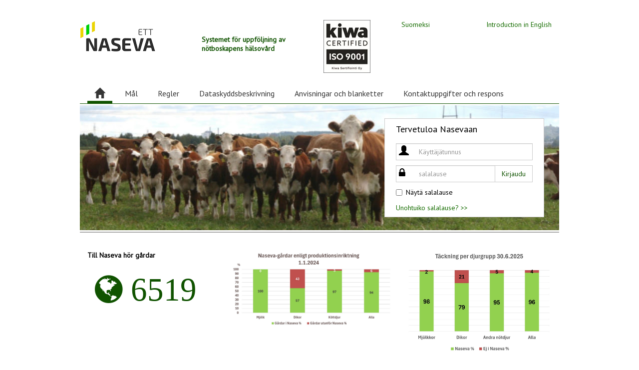

--- FILE ---
content_type: text/html; charset=utf-8
request_url: https://www.naseva.fi/Home/ChangeLanguage?lang=sv-FI
body_size: 15594
content:

<!DOCTYPE html>
<html lang="sv-FI" xml:lang="sv-FI">
<head>
    <meta charset="utf-8" />
    <meta name="viewport" content="width=device-width" />
    <meta name="app_version" content="2.8.388.0" />
    <meta http-equiv="X-UA-Compatible" content="IE=edge" />

    <title>Naseva</title>

    <link href="/Content/favicon.ico" rel="shortcut icon" type="image/x-icon" />

    
    <link href='//fonts.googleapis.com/css?family=PT+Sans|PT+Sans+Caption' rel='stylesheet' type='text/css'>

    <link href="/content/themes/base/jqueryui?v=dTzABYrUJItGr8xilE5wN5D0a4brIbttX9jHLrrbpbE1" rel="stylesheet"/>

    <link href="/Content/base?v=dmzYUyTX0mw798luOICK3HR3I3W33-eQTkRpOXryW0g1" rel="stylesheet"/>

    <link href="/Content/naseva?v=2PDtZXsvAJQEgXm8F5fZBiCwkMM473yOhLIMv0kTL1s1" rel="stylesheet"/>


    
    <link href="/Content/css/nasevaNews?v=xowX6jWzxf30RIaKMOuWUrLxp_2puJgs_nrsdIo-PTw1" rel="stylesheet"/>
<link href="/Content/css/nasevaHomepageInfo?v=" rel="stylesheet"/>
 


    <script src="/bundles/coreScripts?v=QGCXqEM6W1Yu9vLmOoRnXkd7VMnrlxez758PctFv1Tw1"></script>

    <script src="/bundles/modernizr?v=inCVuEFe6J4Q07A0AcRsbJic_UE5MwpRMNGcOtk94TE1"></script>

    <script src="/bundles/jqueryui?v=EdN46sp8rvSgsEzjkrKiwsN-n6BnohCGe06ImzvKx-M1"></script>

    <script src="/bundles/jqueryval?v=FhLRuJaBwEzD3L7zniifL1BVaJoDVFlDIL_TrGLGWgQ1"></script>

    <script src="/bundles/jquerydatatables?v=vzpnzBIPbMVJLM1THqXuWhlj1z_bO5luH9vjUYO1Pz01"></script>

    <script src="/bundles/bootstrap?v=6F69ePQjyYoTsSTMs9YCaATNBbN2mbcwXjrwYRFN_Ys1"></script>

    <script src="/bundles/moment?v=kKpPVSrmqDQnRZYV_4kKH7bd_wY67-M3MlpJ4tFPpbo1"></script>

    <script src="/bundles/public?v=_ue-wO3XjQQ4oqWBTJbNr8aDv2ZxkMDZGfTTAZUdR601"></script>




</head>
<body>
    
    
    



<!-- Google Tag Manager -->
<script>
(function(w,d,s,l,i){w[l]=w[l]||[];w[l].push({'gtm.start':
        new Date().getTime(),event:'gtm.js'});var f=d.getElementsByTagName(s)[0],
        j=d.createElement(s),dl=l!='dataLayer'?'&l='+l:'';j.async=true;j.src=
        'https://www.googletagmanager.com/gtm.js?id='+i+dl;f.parentNode.insertBefore(j,f);
})(window,document,'script','dataLayer','GTM-W2RPGDF');</script>
<!-- End Google Tag Manager -->
 


    


<header>
    <div class="content-wrapper">
        <div class="container-fluid">
            <div class="header-row">

                <div class="col-lg-3 col-md-3 col-sm-3 col-xs-6 logo-section">
                    <span>
                        <a href="/">
                            <img src="/Content/Images/nasevaLogo.png" alt='Naseva' />
                        </a>
                    </span>
                </div>


                    <div class="col-lg-3 col-md-3 col-sm-3 col-xs-6 not-logged-in-page-title">
                            Systemet f&#246;r uppf&#246;ljning av n&#246;tboskapens h&#228;lsov&#229;rd
                    </div>
                    <div class="col-sm-1 col-xs-12 not-logged-in-image">
                        
                        <a >
                            <img src="/Content/Images/Kiwa-FI-ISO9001_black.jpg" alt="ISO 9001 Inspecta Certification">
                        </a>
                    </div>
                    <div class="langIntroWrapper">
                        <div class="col-lg-2 col-md-2 col-sm-2 col-xs-12">
                            
<a href="/Home/ChangeLanguage?lang=fi-FI">Suomeksi</a>
                        </div>
                        <div class="col-lg-3 col-md-3 col-sm-3 col-xs-12">
                            <a href="/PublicContent/IntroductionInEnglish">Introduction in English</a>
                        </div>
                    </div>

            </div>
        </div>
    </div>



    
    
<div id="public-menu" class="naviwrapper">
    <nav class="navbar navbar-default" role="navigation">
        <div class="container-fluid">
            <div class="navbar-header">
                <button type="button" class="navbar-toggle collapsed" data-toggle="collapse" data-target="#navbar" aria-expanded="false" aria-controls="navbar">
                    <span class="fa fa-bars"></span>
                </button>
            </div>
            <div id="navbar" class="navbar-collapse collapse">
                <ul class="nav navbar-nav">
                            <li class="active">
                                <a class="home" href="/Home/Index">
                                    <span class="glyphicon glyphicon-home"></span>
                                </a>
                            </li>
                            <li >
                                <a href="/PublicContent/Goals">M&#229;l</a>
                            </li>
                            <li >
                                <a href="/PublicContent/Rules">Regler</a>
                            </li>
                            <li >
                                <a href="/PublicContent/RegisterPrint">Dataskyddsbeskrivning</a>
                            </li>
                            <li >
                                <a href="/PublicContent/Instructions">Anvisningar och blanketter</a>
                            </li>
                            <li >
                                <a href="/PublicContent/Contacts">Kontaktuppgifter och respons</a>
                            </li>
                </ul>
            </div>
        </div>
    </nav>
</div>
</header>

    <div id="body">
        
        <section class="content-wrapper main-content clear-fix">
            






<section id="loginForm">


    


    <table class="loginContainer">
        <tbody>
            <tr>
                <td>
<form action="/Account/Login" method="post"><input name="__RequestVerificationToken" type="hidden" value="REWDsH4UgB2SRhzWddN0IG4GO85TGRGl0t-tZaqYvruIntK5xlQm7cFmKb0g-5vLPIx3jSgoTFJdnOFRpoFRly4E22M1" />                        <fieldset>
                            <legend>Tervetuloa Nasevaan</legend>

                            

                            <div class="new-row">
                                <div class="wrapper-for-icon">
                                    <input class="form-control" id="UserName" name="UserName" placeholder="Käyttäjätunnus" type="text" value="" />
                                    <span class="glyphicon glyphicon-user"></span>
                                </div>
                                <span class="field-validation-valid" data-valmsg-for="UserName" data-valmsg-replace="true"></span>
                            </div>

                            <div class="new-row">
                                <div class="input-group">
                                    <div class="wrapper-for-icon">
                                        <input class="form-control" id="Password" name="Password" placeholder="salalause" type="password" />
                                        <span class="fa fa-lock"></span>
                                    </div>
                                    <span class="input-group-btn">
                                        <button id="btnLogin" class="btn btn-default" type="submit">Kirjaudu</button>
                                    </span>
                                </div>
                                <span class="field-validation-valid" data-valmsg-for="Password" data-valmsg-replace="true"></span>
                            </div>

                            <div id="cleartextPassword" class="new-row"></div>
                            <div class="new-row">
                                <div class="checkbox">
                                    <label>
                                        <input id="ShowPassword" name="ShowPassword" type="checkbox" value="true" /><input name="ShowPassword" type="hidden" value="false" />
                                        N&#228;yt&#228; salalause
                                    </label>
                                </div>
                            </div>

                            <div class="new-row">
                                <a href="/ResetPassword/RequestPasswordReset">Unohtuiko salalause? &gt;&gt;</a>
                            </div>
                        </fieldset>
</form>                </td>
            </tr>
        </tbody>
    </table>
</section>









<div class="container-fluid">
    <div class="row">
        <div class="col-md-12 col-lg-12 col-sm-12">
            &nbsp;
        </div>
    </div>
    <div class="row">
        <div class="col-md-12 col-lg-12 col-sm-12">
            &nbsp;
        </div>
    </div>
    <div class="row">
        <div class="col-md-4 col-lg-4 col-sm-4">

            <label>Till Naseva h&#246;r g&#229;rdar</label>

            <div class="container-fluid">
                <div class="row">
                    <div class="col-md-12 col-lg-12 col-sm-12 ">
                        <br />
                        <span class="fa fa-globe activeFarmsInNasevaText"> 6519</span>

                    </div>
                </div>
            </div>

        </div>
        
        <div class="col-md-4 col-lg-4 col-sm-4 col-xs-12" style="vertical-align: top;">
            <a href="/Content/Images/Diagrams/NasevaTilat-tuotantosuunnittain-SV.jpg">
                <span>
                    <img class="img-responsive" src="/Content/Images/Diagrams/NasevaTilat-tuotantosuunnittain-SV.jpg"
                         alt="Naseva-g&#229;rdar enligt produktionsinriktning"
                         title="Naseva-g&#229;rdar enligt produktionsinriktning"
                         style="transform: scale(1.15); transform-origin: top right;" />
                </span>
            </a>
        </div>
        <div class="col-md-4 col-lg-4 col-sm-4 col-xs-12" style="vertical-align: top;">
            <a href="/Content/Images/Diagrams/NasevaTilat-el&#228;inryhmitt&#228;in-SV.jpg">
                <span>
                    <img class="img-responsive" src="/Content/Images/Diagrams/NasevaTilat-el&#228;inryhmitt&#228;in-SV.jpg"
                         alt="Olika djurgrupper i Naseva"
                         title="Olika djurgrupper i Naseva" />
                </span>
            </a>
        </div>
    </div>

</div>



<script type="text/javascript">
    // After page load, execution goes into javascript (defined in this pages js-file):
    $(document).ready(function () {
        naseva.news.initPublicIndex({
            publicNewsListGetUrl: '/PublicNews/GetNewsPage',
            containerSelector: '#publicNewsContainer'
        });
    });
</script>
<div id="publicNewsContainer" class="container-fluid"></div>




<section class="see-also">
    <div class="wrapper-50-for-seealso">
        <div class="see-also-table">
            <div class="see-also-tr">
                <div class="see-also-td">
                    <a href="/PublicContent/Joining">Nasevablanketter</a> 
                </div>
            </div>
        </div>
    </div>

    <div class="wrapper-50-for-seealso">
        <div class="see-also-table">
            <div class="see-also-tr">
                <div class="see-also-td">
                    <a href="http://www.ett.fi"><img src="/Content/Images/ettLogo.png" alt="ETT" /></a>
                    <a href="http://www.sikava.fi"><img src="/Content/Images/sikavaLogo.png" alt="Sikava" /></a>
                </div>
            </div>
        </div>
    </div>
</section>





        </section>
        <div id="globalSpinner"></div>
        <div id="loading"></div>
        <div id="loading2"></div>
    </div>

    
<footer>
    <div class="content-wrapper">

        <div class="pre-footer">
        </div>

        <div class="container-fluid footer-body">
            <div class="row contacts">
                <div class="col-md-3">
                    <ul class="columned naseva-contacts">
                        <li>
                            <div class="icon-and-contact">
                                <div class="glyphicon glyphicon-home"></div>
                                <div>
                                    <a href='http://www.ett.fi/' target='_blank'><div class="company-name">Djurens h&#228;lsa ETT rf </div></a>
                                    <div class="company-town">Naseva</div>
                                    <div>PB 221<br>60101 SEINÄJOKI</div>
                                </div>
                            </div>
                        </li>

                        
                        <li>
                            <div class="icon-and-contact">
                                <div class="fa fa-envelope-o"></div>

                                <div><a href='mailto: naseva@ett.fi' target='_top'> naseva@ett.fi</a></div>
                            </div>
                        </li>
                    </ul>
                </div>
                
                <div class="col-md-2">
                </div>
                <div class="col-md-6 links">
                    <h1>L&#196;NKAR</h1>
                    <ul class="columned">
                            <li><a href="/PublicContent/Goals">M&#229;l&nbsp;&gt;&gt;</a></li>
                            <li><a href="/PublicContent/Rules">Regler&nbsp;&gt;&gt;</a></li>
                            <li><a href="/PublicContent/RegisterPrint">Dataskyddsbeskrivning&nbsp;&gt;&gt;</a></li>
                            <li><a href="/PublicContent/Instructions">Anvisningar och blanketter&nbsp;&gt;&gt;</a></li>
                            <li><a href="/PublicContent/Contacts">Kontaktuppgifter och respons&nbsp;&gt;&gt;</a></li>
                            <li><a href="/PublicContent/IntroductionInEnglish">Introduction in English&nbsp;&gt;&gt;</a></li>
                    </ul>
                </div>
                <div class="col-md-1">
                </div>

            </div>
        </div>

        <div class="post-footer">
            <p>
                 F&#246;rverkligandet av Naseva har finansierats med projektpengar fr&#229;n Jord- och skogsbruksministeriets kvalitetsstrategifond.  
            </p> 
            <p class="copyright">&#169; Materialet f&#229;r ej kopieras, laddas ner, redigeras, publiceras, s&#228;ndas, flyttas eller delas ut p&#229; n&#229;got s&#228;tt utan Djurens H&#228;lsa ETT rf:s till&#229;telse.</p>
            <br/>
            <p>
                Denna webbplats anv&#228;nder cookies enbart f&#246;r tekniska &#228;ndam&#229;l vars syfte &#228;r att f&#246;renkla anv&#228;ndandet av webbplatsen. Cookies anv&#228;nds inte f&#246;r att lagra personuppgifter eller f&#246;r att samla data f&#246;r marknadsf&#246;ringsanalys.
            </p>
        </div>

    </div>
    
</footer>

    



    
    <script src="/bundles/nasevaNews?v=pE0eH_bjNMJF8mdPZ4Od1o-aG6EuLdwdWtlqRxEfWFc1"></script>
<script src="/bundles/login?v=7kcsig7Ctt90VJkmTIT9tKYzde7eCRrsVn_slHCD0b81"></script>

    
    
    <script type="text/javascript">
        $(document).ready(function () {

            // Private variables
            var options = {};
            options.idPassword = "Password";
            options.idShowPassword = "ShowPassword";
            options.selectorCleartextLabel = "#cleartextPassword";

            window.ett.login.init(options);

        });
    </script>



</body>
</html>


--- FILE ---
content_type: text/html; charset=utf-8
request_url: https://www.naseva.fi/PublicNews/GetNewsPage?_=1768662035573
body_size: 5947
content:

<script>
    $(document).ready(function () {

        naseva.news.initPublicNewsDetails({
            containerSelector: '#publicNewsContainer',
            modalDivSelector: '#modalNewsDetails',
            getNewsUrl: '/PublicNews/GetNewsById',
            getNewsPage: '/PublicNews/GetNewsPage',
            indexOfFirstNewsOnThisPage: '1',
            searchTextSelector: '#searchText',
            searchNewsUrl: '/PublicNews/GetNewsPage',
        });

    });
</script>


<div class="news-label">
        <div class="row">
        <div class="col-md-12">
            <h1>
<span>Nyheter</span>            </h1>
        </div>
    </div>

</div>

<div class="news">
    <div class="row">
        <div class="col-md-12 search-container">
            <div class="search">
                <input type="text" placeholder="S&#246;k nyheter" id="searchText" value="">
                <button class="searchButton glyphicon glyphicon-search"></button> 
            </div>
        </div>
    </div>

        <div class="row">
<div class="col-md-4">            <h3>Ringorm sprider sig och sjukdomsrisken har ökat</h3>
                <div class="news-date">22.12.2025 14:02</div>
                <div class="honorTextFormatting">Spridningen av ringorm har &#246;kat sjukdomsrisken p&#229; n&#246;tkreatursg&#229;rdar och inom djurhandeln. Det &#228;r viktigt att g&#229;rdar och akt&#246;rer identifierar den f&#246;r&#228;ndrade risksituationen och f&#246;rbereder sig p&#229; dess konsekvenser inf&#246;r den kommande produktionss&#228;songen.</div>
                <div class="readMoreLinkWrapper">
                    <a class="readMoreLink" data-news-headline="Ringorm sprider sig och sjukdomsrisken har &#246;kat" id="NewsId_718">L&#228;s mer >></a>
                </div>
</div><div class="col-md-4">            <h3>Serviceavbrott på Mtech 20.12.2025</h3>
                <div class="news-date">16.12.2025 09:00</div>
                <div class="honorTextFormatting">Mtech har ett serviceavbrott p&#229; l&#246;rdagen den 20 december 2025.
Under serviceavbrottet finns det enstaka avbrott i Sikavas och Nasevas tj&#228;nster.</div>
</div><div class="col-md-4">            <h3>ETT:s kontrollprogram för Mycoplasma bovis förnyas år 2026</h3>
                <div class="news-date">15.12.2025 08:30</div>
                <div class="honorTextFormatting">ETT f&#246;rnyar Mycoplasma bovis-kontrollprogrammet &#229;r 2026. Reformen effektiviserar &#246;vervakningen av smittor genom antikroppsunders&#246;kningar och betonar planm&#228;ssigt smittskydd samt l&#229;grisk djurhandel.</div>
                <div class="readMoreLinkWrapper">
                    <a class="readMoreLink" data-news-headline="ETT:s kontrollprogram f&#246;r Mycoplasma bovis f&#246;rnyas &#229;r 2026" id="NewsId_716">L&#228;s mer >></a>
                </div>
</div></div>                <div class="row">
                    <div class="col-md-12"><hr class="dotted" /></div>
                </div>
<div class="row"><div class="col-md-4">            <h3>Livsmedelsverkets serviceavbrott 21.11.-24.11.-25</h3>
                <div class="news-date">18.11.2025 08:45</div>
                <div class="honorTextFormatting">E-tj&#228;nster kan anv&#228;ndas som normalt senast m&#229;ndagen den 24 november. 
Avbrottet kan st&#246;ra Nasevas funktioner som &#228;r kopplade till n&#246;tregistret.</div>
</div><div class="col-md-4">            <h3>Serviceavbrott på Mtech 22.11.2025</h3>
                <div class="news-date">17.11.2025 10:38</div>
                <div class="honorTextFormatting">Mtech har ett serviceavbrott p&#229; l&#246;rdagen den 22 november 2025.
Under serviceavbrottet finns det enstaka avbrott i Sikavas och Nasevas tj&#228;nster.
</div>
</div><div class="col-md-4">            <h3>Serviceavbrott på Mtech den 22 oktober från och med kl 19</h3>
                <div class="news-date">22.10.2025 09:27</div>
                <div class="honorTextFormatting">Det utf&#246;rs underh&#229;llsarbete i Mtechs serverhall den 22 oktober 2025.
Underh&#229;llet medf&#246;r avbrott i Nasevas och Sikavas tj&#228;nster, och den ber&#228;knade varaktigheten f&#246;r arbetet &#228;r fem timmar.</div>
</div>
        </div>
 

        <div class="row">
            <div class="col-md-12 paginator-container">
                
<div class="dataTables_wrapper">
    <div class="dataTables_paginate paging_full_numbers">


    

    <a class="paginate_button first disabled" data-pagenr="1">F&#246;rsta</a>
        
    
    <a class="paginate_button previous disabled" data-pagenr="1">F&#246;reg&#229;ende</a>
        


    
    <span>
            <a class="paginate_button current" data-pagenr="1">1</a>
            <a class="paginate_button " data-pagenr="2">2</a>
            <a class="paginate_button " data-pagenr="3">3</a>
            <a class="paginate_button " data-pagenr="4">4</a>
            <a class="paginate_button " data-pagenr="5">5</a>
            <a class="paginate_button " data-pagenr="6">6</a>
            <a class="paginate_button " data-pagenr="7">7</a>
    </span>

    

    <a class="paginate_button next " data-pagenr="2">F&#246;ljande</a>

    
    <a class="paginate_button last " data-pagenr="27">Sista</a>
    
    </div>
</div>
            </div>
        </div>
    
<div class="modal fade" id="modalNewsDetails" tabindex="-1" role="dialog" aria-labelledby="newsHeadLine" aria-hidden="true">
    <div class="modal-dialog modal-lg">
        <div class="modal-content">
            <div class="modal-header">
                <button type="button" class="close" data-dismiss="modal"><span aria-hidden="true">&times;</span><span class="sr-only">Tillbaka</span></button>
                <h4 class="modal-title" id="newsHeadLine"></h4>
            </div>
            <div class="modal-body">
                Laddas…
            </div>
        </div>
    </div>
</div>
</div>

--- FILE ---
content_type: text/css; charset=utf-8
request_url: https://www.naseva.fi/Content/naseva?v=2PDtZXsvAJQEgXm8F5fZBiCwkMM473yOhLIMv0kTL1s1
body_size: 29624
content:
.normal-td-style-mixin{font-weight:normal;padding:1px 2px 2px 7px;border:none}.table-wrapper{width:100%;overflow-y:auto}.dataTables_wrapper{position:relative;clear:both;zoom:1}.dataTables_wrapper .dataTables_length{margin-top:4px;margin-left:5px}.dataTables_wrapper .dataTables_info{margin-left:5px}.dataTables_wrapper .dataTables_filter label{white-space:nowrap}.dataTables_wrapper .dataTables_processing{position:absolute;top:50%;left:50%;width:250px;height:30px;margin-left:-125px;margin-top:-15px;padding:14px 0 2px 0;border:1px solid #ddd;text-align:center;color:#999;font-size:14px;background-color:#fff}.dataTables_wrapper .dataTables_scroll{clear:both}.dataTables_wrapper .dataTables_scrollBody{*margin-top:-1px;-webkit-overflow-scrolling:touch}table.dataTable.font-small{font-size:.95em}table.dataTable.font-extra-small{font-size:.85em}table.dataTable.bordered{border:1px solid #ccc}table.dataTable>tbody>tr[role=row].row_selected{background-color:#e5ede4}table.dataTable>tbody>tr td.child{padding-left:0;padding-right:0}table.dataTable>tbody>tr.details{padding:.5em 1em 1em 1em}table.dataTable>tbody>tr.details>td.details{margin:0;padding:0}table.dataTable>tbody>tr.odd{background-color:#fff}table.dataTable>tbody>tr.even{background-color:#f3f3f3}table.dataTable>tbody>tr.inactiveRow{font-style:italic}table.dataTable>tbody>tr>td{font-weight:normal;padding:1px 2px 2px 7px;border:none;height:2em}table.dataTable>tbody>tr>td .detailsContainer{padding:5px 0 5px 15px;background-color:#fff;border-bottom:solid 1px #999}table.dataTable>tbody>tr>td .detailsContainer>table{margin:0;padding:0}table.dataTable>tbody>tr>td .detailsContainer>table thead{color:#000;background:none}table.dataTable>tbody>tr>td .detailsContainer>table thead td,table.dataTable>tbody>tr>td .detailsContainer>table thead th{border:none;font-weight:normal}table.dataTable>tbody>tr>td .detailsContainer>table th,table.dataTable>tbody>tr>td .detailsContainer>table td{padding:.3em 3em .3em 1em}table.dataTable>tbody>tr>td .detailsContainer>table td{color:#353535}table.dataTable>thead>tr>th,table.dataTable>thead>tr>td{font-weight:normal;padding:1px 2px 2px 7px;border:none;color:#fff;padding-bottom:16px}table.dataTable>thead>tr>th>label,table.dataTable>thead>tr>td>label{margin:0}table.dataTable>thead>tr>th.sorting,table.dataTable>thead>tr>td.sorting{background:url('../Content/Images/sort_both.png') no-repeat 4px 93%}table.dataTable>thead>tr>th.sorting.text-right,table.dataTable>thead>tr>td.sorting.text-right{background:url('../Content/Images/sort_both.png') no-repeat 100% 93%}table.dataTable>thead>tr>th.sorting_asc,table.dataTable>thead>tr>td.sorting_asc{background:url('../Content/Images/sort_asc.png') no-repeat 4px 93%}table.dataTable>thead>tr>th.sorting_asc.text-right,table.dataTable>thead>tr>td.sorting_asc.text-right{background:url('../Content/Images/sort_asc.png') no-repeat 100% 93%}table.dataTable>thead>tr>th.sorting_asc_disabled,table.dataTable>thead>tr>td.sorting_asc_disabled{background:url('../Content/Images/sort_asc_disabled.png') no-repeat 4px 93%}table.dataTable>thead>tr>th.sorting_asc_disabled.text-right,table.dataTable>thead>tr>td.sorting_asc_disabled.text-right{background:url('../Content/Images/sort_asc_disabled.png') no-repeat 100% 93%}table.dataTable>thead>tr>th.sorting_desc,table.dataTable>thead>tr>td.sorting_desc{background:url('../Content/Images/sort_desc.png') no-repeat 4px 93%}table.dataTable>thead>tr>th.sorting_desc.text-right,table.dataTable>thead>tr>td.sorting_desc.text-right{background:url('../Content/Images/sort_desc.png') no-repeat 100% 93%}table.dataTable>thead>tr>th.sorting_desc_disabled,table.dataTable>thead>tr>td.sorting_desc_disabled{background:url('../Content/Images/sort_desc_disabled.png') no-repeat 4px 93%}table.dataTable>thead>tr>th.sorting_desc_disabled.text-right,table.dataTable>thead>tr>td.sorting_desc_disabled.text-right{background:url('../Content/Images/sort_desc_disabled.png') no-repeat 100% 93%}table.dataTable td.dataTables_empty{vertical-align:middle;text-align:center}table.dataTable.narrow-rows>tbody>tr>td{height:auto}table.dataTable.no-sorting>thead>tr>th,table.dataTable.no-sorting>thead>tr>td{padding-bottom:2px}table.dataTable.no-sorting>thead>tr>th.sorting,table.dataTable.no-sorting>thead>tr>td.sorting,table.dataTable.no-sorting>thead>tr>th.sorting_asc,table.dataTable.no-sorting>thead>tr>td.sorting_asc,table.dataTable.no-sorting>thead>tr>th.sorting_asc_disabled,table.dataTable.no-sorting>thead>tr>td.sorting_asc_disabled,table.dataTable.no-sorting>thead>tr>th.sorting_desc,table.dataTable.no-sorting>thead>tr>td.sorting_desc,table.dataTable.no-sorting>thead>tr>th.sorting_desc_disabled,table.dataTable.no-sorting>thead>tr>td.sorting_desc_disabled{background:none}table.dataTable.no-sorting>thead>tr>th.sorting_asc,table.dataTable.no-sorting>thead>tr>td.sorting_asc,table.dataTable.no-sorting>thead>tr>th.sorting_desc,table.dataTable.no-sorting>thead>tr>td.sorting_desc{color:#fff}table.dataTable>thead>tr{background-color:#105300}table.dataTable.no-footer{border-bottom-color:#105300}.naviwrapper{margin:0 auto 0 auto;max-width:960px;font-size:1.142857em}.navbar{margin-bottom:0;-moz-border-radius:0;-webkit-border-radius:0;border-radius:0;background:none;border-top:none;border-left:none;border-right:none;border-bottom:solid 1px #353535;min-height:inherit}.navbar-nav{margin:0;display:block}.navbar-default .navbar-nav>.dropdown#main-menu-home>a .glyphicon,.navbar-vertical .navbar-nav>.dropdown#main-menu-home>a .glyphicon,.navbar-default .navbar-nav>.dropdown#main-menu-home2>a .glyphicon,.navbar-vertical .navbar-nav>.dropdown#main-menu-home2>a .glyphicon{padding-left:.2em;padding-right:.2em;font-size:1.3em}.navbar-default .navbar-nav .dropdown,.navbar-vertical .navbar-nav .dropdown{float:left;margin:0 .625em;text-align:left;border-bottom:solid 5px transparent;border-top:solid 5px transparent;background:none}.navbar-default .navbar-nav .dropdown.disabled>a,.navbar-vertical .navbar-nav .dropdown.disabled>a{color:#a5a5a5}.navbar-default .navbar-nav .dropdown.disabled:hover,.navbar-vertical .navbar-nav .dropdown.disabled:hover{border-bottom-color:transparent;background:none}.navbar-default .navbar-nav .dropdown.disabled:hover>a,.navbar-vertical .navbar-nav .dropdown.disabled:hover>a{color:#a5a5a5}.navbar-default .navbar-nav .dropdown:hover,.navbar-vertical .navbar-nav .dropdown:hover{background-color:#f4f4f4}.navbar-default .navbar-nav .dropdown:hover>a,.navbar-vertical .navbar-nav .dropdown:hover>a{color:#000}.navbar-default .navbar-nav .dropdown>a,.navbar-vertical .navbar-nav .dropdown>a{font-size:1em;color:#353535;text-align:left;line-height:normal;background-color:transparent;height:2.2em;padding:0 .3125em;display:table-cell;vertical-align:middle}.navbar-default .navbar-nav .dropdown>a:focus,.navbar-vertical .navbar-nav .dropdown>a:focus{outline:none}.navbar-default .navbar-nav .dropdown.active,.navbar-vertical .navbar-nav .dropdown.active{background:none;border-bottom-color:#353535}.navbar-default .navbar-nav .dropdown.active:hover,.navbar-vertical .navbar-nav .dropdown.active:hover{background-color:#f4f4f4}.navbar-default .navbar-nav .dropdown.active:hover>a,.navbar-vertical .navbar-nav .dropdown.active:hover>a{background-color:transparent}.navbar-default .navbar-nav .dropdown.active>a,.navbar-vertical .navbar-nav .dropdown.active>a{background-color:transparent}.navbar-default .navbar-nav .dropdown.active>a:focus,.navbar-vertical .navbar-nav .dropdown.active>a:focus{outline:none;background-color:transparent}.navbar-default .navbar-nav>.dropdown:first-child{margin-left:0}.navbar-default .navbar-nav>.dropdown:last-child{margin-right:0}.navbar-vertical .navbar-nav{margin:0}.navbar-vertical .navbar-nav .dropdown,.navbar-vertical .navbar-nav .subitems{clear:both}.navbar-vertical .navbar-nav .subitems>.nav{display:none;padding-left:.3em}.navbar-vertical .navbar-nav .subitems>.nav.active:not(.hidden-ett),.navbar-vertical .navbar-nav .subitems>.nav.hover{display:block}.navbar-vertical .navbar-nav .dropdown>a{height:1.8em}.responsive-menu{border-bottom:solid 1px #353535}.responsive-menu .collapsed{display:none}.responsive-menu .navbar{border-top:solid 1px #e7e7e7;border-bottom:none}.responsive-menu .navbar-nav{margin-left:15px;margin-right:15px}.responsive-menu .navbar-nav .dropdown{margin:0}.responsive-menu .responsive-menu-button{text-align:right;padding:0 15px 0 0;margin-bottom:8px;margin-top:8px}.responsive-menu .responsive-menu-button button{padding:.5625em .625em;margin:0;background-color:#fff;font-size:.875em}.responsive-menu .responsive-menu-button button:hover,.responsive-menu .responsive-menu-button button:focus{background-color:#e6e6e6}#main-menu .navbar-nav{margin:1em 0 0 0}#main-menu .dropdown{clear:none}#sub-menu .navbar-nav{display:none}#sub-menu .navbar-nav.active:not(.hidden-ett),#sub-menu .navbar-nav.hover{display:block}.hidden-ett{display:none}.hidden-ett.active.hover{display:block}@media only screen and (max-width:990px){#main-menu,#sub-menu{display:none}.responsive-menu{display:block}}@media only screen and (min-width:990px){#main-menu{display:block}#sub-menu{display:none}#sub-menu.active:not(.hidden-ett),#sub-menu.hover{display:block}.responsive-menu{display:none}}#public-menu button.navbar-toggle{font-size:.875em;padding:.5625em .625em}#public-menu .container-fluid>.navbar-collapse{padding:0}#public-menu .navbar-default .navbar-nav>.active:not(.dropdown)>a{border-bottom-color:#353535;color:#353535;background:none}#public-menu .navbar-default .navbar-nav>.active:not(.dropdown)>a:hover{color:#000;background-color:#f4f4f4}#public-menu .navbar-default .navbar-nav>li:not(.dropdown):first-child{margin-left:0}#public-menu .navbar-default .navbar-nav>li:not(.dropdown):last-child{margin-right:0}#public-menu .navbar-default .navbar-nav>li:not(.dropdown)>a{border-bottom:5px solid transparent;color:#353535;background:none;padding-bottom:5px}#public-menu .navbar-default .navbar-nav>li:not(.dropdown)>a:hover{color:#000;background-color:#f4f4f4}#public-menu .navbar-default .navbar-nav>li:not(.dropdown)>a.home:after{content:" "}#public-menu .navbar-default .navbar-nav>li:not(.dropdown)>a.home .glyphicon{position:absolute;font-size:1.3125em}@media(min-width:768px){#public-menu .navbar-collapse{margin-top:1em}#public-menu .navbar-nav>li:not(.dropdown){margin:0 5px}#public-menu .navbar-nav>li:not(.dropdown)>a{padding-bottom:10px}#public-menu .navbar-nav>li:not(.dropdown)>a.home{min-width:3.125em}#public-menu .navbar-nav>li:not(.dropdown)>a.home .glyphicon{top:auto;left:.65em;bottom:5px}}@media(max-width:768px){#public-menu .navbar-collapse{margin-top:0}#public-menu .navbar-nav{margin-left:15px;margin-right:15px}#public-menu .navbar-nav>li:not(.dropdown){margin:0;float:left;clear:both}#public-menu .navbar-nav>li:not(.dropdown)>a{padding-left:5px;padding-right:5px}#public-menu .navbar-nav>li:not(.dropdown)>a.home{min-width:2.9375em}#public-menu .navbar-nav>li:not(.dropdown)>a.home .glyphicon{bottom:5px;top:auto;left:.5714em}}header .header-row{margin-left:-30px;margin-right:-15px}header .logo-section{margin-bottom:10px}header .langIntroWrapper{margin-top:30px;text-align:right}header .not-logged-in-page-title{margin-top:30px;font-weight:bold}header .middle-header{text-align:center}header .middle-header .header-icons{margin-bottom:15px;white-space:nowrap}header .middle-header .header-icons .header-icon{border:0}header .middle-header .header-icons .header-icon span{display:block;font-size:.95em}header .middle-header .header-icons .header-icon .glyphicon,header .middle-header .header-icons .header-icon .fa{font-size:1.6em;margin-bottom:5px}header .user-info-part{padding-top:10px;padding-bottom:10px;background-color:#f5f5f5;vertical-align:middle;font-size:.95em}header .user-info-part .farm-heading,header .user-info-part .user-heading{font-weight:bold}header .user-info-part .user-heading,header .user-info-part .farm-heading,header .user-info-part .farm-name,header .user-info-part .farm-person,header .user-info-part .farm-nr,header .user-info-part .username,header .user-info-part .userrole{display:block}header .user-info-part .btn-header-info{color:#fff;border:none;margin-top:11px;font-size:1em}header .user-info-part>a{margin-left:34px;white-space:nowrap;margin-top:8px;display:inline-block}@media only screen and (max-width:768px){header .header-row{margin-left:-15px;margin-right:-15px}header .langIntroWrapper{margin-top:0;text-align:left}}#loginForm{float:none;width:100%;background-repeat:no-repeat;background-position:30% 50%;border:none;border-bottom:2px solid #adadad;margin-bottom:0;padding-bottom:3px}#loginForm>table>tbody>tr>td:last-child{height:250px;text-align:right}#loginForm table{margin:0;width:100%}#loginForm td,#loginForm th{padding:0}#loginForm form{border:1px solid #ccc;padding:5px 22px;margin-right:30px;width:320px;display:inline-block;text-align:left;background-color:#fff}#loginForm form #cleartextPassword{display:none}#loginForm form .new-row{margin-top:10px;margin-bottom:4px}#loginForm form legend{width:100%;padding-top:4px;padding-bottom:7px;margin:0;font-size:1.2857em;color:#000;border:none}#loginForm form .wrapper-for-icon{position:relative}#loginForm form .wrapper-for-icon input[type="password"],#loginForm form .wrapper-for-icon input[type="text"]{padding-left:45px}#loginForm form .wrapper-for-icon span{position:absolute;top:5px;left:6px;font-size:1.428em;z-index:2}.wrapper-50-for-seealso{margin:0;padding:0;width:50%;float:left}.see-also-td{vertical-align:middle;display:table-cell;height:91px;text-align:left;margin-left:1em;margin-right:1em;border:solid 1px #ccc;border-left-width:5px}.see-also{margin-top:3em;margin-bottom:1em}.see-also-tr{display:table-row}.see-also-table{margin:0;padding:0;display:table;width:100%;margin-top:5px;margin-bottom:5px;border-collapse:separate;border-spacing:1em 0}.see-also-table a{margin-left:34px;display:inline-block;font-size:1.428em;font-weight:bold}.see-also-table a:hover,.see-also-table a:link,.see-also-table a:visited,.see-also-table a:active{font-weight:bold}.see-also-table a img{max-height:3.25em}@media only screen and (max-width:600px){.wrapper-50-for-seealso{width:100%}.see-also-td{text-align:center}.see-also-table a{margin-left:17px;margin-right:17px}}@media only screen and (max-width:850px){#loginForm{background:none;padding-top:18px;padding-bottom:18px;margin-bottom:0}#loginForm>table>tbody>tr>td:last-child{height:auto;text-align:center}#loginForm form{margin-right:0}}footer{margin-top:34px;min-height:91px}footer ul{display:block;padding:0;margin:0}footer li{list-style:none;padding:0;margin:0}footer h1{font-size:1.14285em;margin:1em 0 0 0;padding:0;text-transform:uppercase;font-weight:bold;line-height:1}footer h2{margin:2em 0 .5em 0;padding:0;font-size:1em;font-weight:bold;line-height:1}footer .columned{padding:0;margin:0}footer .columned>*{display:inline-block;min-width:15em;line-height:1;margin-top:.6em}footer .columned>* .icon-and-contact>*:last-child{max-width:12em}footer .links .columned>*{margin-top:.8em}footer .links h1{margin:1.7em 0 .5em 0}footer .contacts .naseva-contacts{margin:1.4em 0 0 0}footer .contacts .naseva-contacts.columned>*:first-child .icon-and-contact>*{vertical-align:top}footer .company-name{font-weight:bold;margin-bottom:1em;white-space:normal}footer .company-town{font-weight:bold;margin-bottom:1.5em}footer .icon-and-contact{display:table-cell;white-space:nowrap}footer .icon-and-contact>*{display:inline-block;vertical-align:middle;white-space:normal}footer .icon-and-contact>*.fa,footer .icon-and-contact>*.glyphicon{font-size:1.4285em;width:1.5em}footer .content-wrapper{background-color:#d6d6d6}footer .pre-footer{height:15px;opacity:.5;background-color:#fff}footer .post-footer{opacity:.5;background-color:#000;padding:11px 17px}footer .post-footer p{color:#fff;padding:0 5px}footer .post-footer p.copyright{font-size:.85714em;text-indent:-1.25em;margin:10px 0 0 15px;padding:0 5px}footer .footer-body{font-size:.9em;margin:0 0 2em 0}@media only screen and (max-width:990px){footer{margin-top:1em}footer .footer-body{margin-bottom:.5em}footer h2{margin:1.5em 0 .25em 0}footer .columned>*{margin-top:.25em}footer .links .columned>*{margin-top:.5em}footer .links h1{margin:1.2em 0 .2em 0}footer .contacts .naseva-contacts{margin:1em 0 0 0}footer .company-name{font-weight:bold;margin-bottom:.5em;white-space:normal}footer .company-town{font-weight:bold;margin-bottom:.5em}}@media only screen and (max-width:850px){footer .post-footer{padding-left:8px;padding-right:8px}}.paginator-container{text-align:right}*{-webkit-border-radius:0!important;-moz-border-radius:0!important;border-radius:0!important}.inline-row{white-space:nowrap;display:block}.inline-row .cell{display:inline-block}.top .inline-row .cell{vertical-align:top}.row.expanded{margin-top:1em}.row.expanded.first{margin-top:0}.toolbar{margin-top:1.2em;margin-bottom:.6em}.buttons{text-align:right;margin-top:27px}.buttons button,.buttons .btn{margin-left:5px}td .buttons,td .buttons{white-space:nowrap;margin-top:inherit}.invisible-validation{visibility:hidden;width:1px;position:absolute}.responsive-block{display:block;width:100%}.responsive-block .form-control{display:inline-block}.responsive-block .form-control.hasDatepicker{max-width:7.14em}@media(min-width:990px){.responsive-block{display:inline-block;width:auto;vertical-align:middle}.responsive-block label,label.responsive-block{margin-bottom:0;margin-top:0}}.clear{clear:both}@media(max-width:990px){.margin-top-small-when-collapsed{margin-top:1em}}.invisible-responsive{visibility:hidden;width:1px;padding-left:0;padding-right:0;margin-left:0;margin-right:0}@media(max-width:990px){.invisible-responsive{display:none}}@media(min-width:990px){.form-inline>span,.form-inline>label{margin-bottom:0;margin-top:0;vertical-align:middle}}.form-inline h5{display:inline-block}@media(min-width:990px){.form-horizontal.form-inline{text-align:right}.form-horizontal .control-label{padding-top:.5em}}.alert{font-size:1.142em}.alert.page-top{margin-top:1.25em;margin-bottom:0}.modal-header .close,.alert-dismissable .close,.alert-dismissible .close{min-height:0;min-width:0;background:none;font-size:2em;top:-.15em}.modal-title{font-size:1.5em}.modal-content{text-align:left}.btn{padding:6px 13px;font-size:1em}.btn-lg,.btn-group-lg>.btn{padding:10px 16px;font-size:1.125em}.input-group-btn{font-size:inherit}.radio,.checkbox{min-height:1.428em;margin-top:11px;margin-bottom:11px}.form-control{padding:6px 9px;height:2.42857em;font-size:1em;color:#000}.form-control.invisible{display:none}.radio input[type="radio"],.radio-inline input[type="radio"],.checkbox input[type="checkbox"],.checkbox-inline input[type="checkbox"]{margin-top:3px}.radio:last-child{margin-bottom:0}@media(max-width:990px){.radio:first-child{margin-top:0}}.ui-state-default,.ui-datepicker-title{color:#fff}.ui-corner-all,.ui-corner-top,.ui-corner-right,.ui-corner-tr{-ms-border-top-right-radius:0;border-top-right-radius:0;-ms-border-top-left-radius:0;border-top-left-radius:0;-ms-border-bottom-left-radius:0;border-bottom-left-radius:0;-ms-border-bottom-right-radius:0;border-bottom-right-radius:0}.ui-widget{font-size:inherit;font-family:"PT Sans",Arial}.ui-widget input,.ui-widget select,.ui-widget textarea,.ui-widget button{font-family:"PT Sans",Arial}.ui-widget-header .ui-icon{background-image:url(themes/base/images/ui-icons_888888_256x240.png)}.ui-widget-content{color:#000}.ui-datepicker select{padding:0;border:none;min-height:0}.ui-accordion .ui-accordion-header{margin-top:6px;padding-top:.65em;padding-bottom:.65em}.ui-accordion .ui-accordion-content{padding:1.5em 2em}.ui-accordion .ui-icon{width:auto;height:auto;text-indent:inherit}.ui-accordion .ui-accordion-icons{padding-left:1em;padding-right:2.2em}.ui-accordion .ui-accordion-header .ui-accordion-header-icon{right:.7em;left:auto}.ui-accordion .ui-state-default .ui-icon{line-height:inherit;background:none;display:inline-block;font:normal normal normal 14px/1 FontAwesome;font-size:inherit;text-rendering:auto;-webkit-font-smoothing:antialiased;-moz-osx-font-smoothing:grayscale}.ui-accordion .ui-icon-triangle-1-s:before{content:""}.ui-accordion .ui-icon-triangle-1-e:before{content:""}html{margin:0;padding:0;font-size:inherit}body{background-color:#fff;color:#000;font-size:.875em;font-family:"PT Sans",Arial;margin:10px 0 0 0;padding:0;line-height:normal}::-webkit-input-placeholder{color:#969696}:-moz-placeholder{color:#969696;opacity:1}::-moz-placeholder{color:#969696;opacity:1}:-ms-input-placeholder{color:#969696}a{outline:none;text-decoration:none;font-weight:normal}a:link,a:visited{text-decoration:none}a:hover,a:link,a:visited,a:active{font-weight:normal}a:hover,a:focus,a:active{text-decoration:underline}a:focus{outline:thin dotted;outline:5px auto -webkit-focus-ring-color;outline-offset:-2px}header,footer,hgroup,nav,section{display:block}.float-left{float:left}.float-right{float:right}.clear-fix:after{content:".";clear:both;display:block;height:0;visibility:hidden}h1,h2,h3,h4,h5,h6{color:#000}h1{font-size:2em;margin-bottom:20px;margin-top:30px}@media(max-width:990px){h1{margin-top:17px}}h2{font-size:1.75em}h3{font-size:1.5em}h4{font-size:1.25em}h5{font-size:1.2em;margin-top:2em;margin-bottom:.5em;font-weight:bold}h5 a:link,h5 a:visited,h5 a:active{padding:0}h6{font-size:1.1em}hr{margin-bottom:5px;border-top:1px solid #adadad}hr.dotted{border:none;border-top:dotted 1px #adadad;margin:0}hr.dashed{border:none;border-top:dashed 1px #adadad;margin:0}hr.section-divider{border:none;border-top:dashed 1px #adadad}.content-wrapper{margin:0 auto;max-width:960px}#body{background-color:#fff;clear:both}.main-content{background-color:#fff}fieldset{border:none;margin:0;padding:0}select:disabled{color:#e4dbdb}input,textarea{background-color:#fff;color:#000;line-height:1.42857143;font-family:"PT Sans",Arial;font-weight:normal;border:1px solid #ccc}textarea,input[type='text'],input[type='search'],input[type='email'],select{padding:6px 9px;min-height:2.42857em}input:focus,textarea:focus,button:focus,select:focus{border-color:#66afe9;outline:0;-webkit-box-shadow:inset 0 1px 1px rgba(0,0,0,.075),0 0 8px rgba(102,175,233,.6);box-shadow:inset 0 1px 1px rgba(0,0,0,.075),0 0 8px rgba(102,175,233,.6)}input[type='file']{padding-top:inherit;padding-bottom:inherit;padding-left:0;padding-right:0}input[disabled]{cursor:not-allowed;color:#b8b8b8;border:1px solid #d3d3d3}input[type="reset"],input[type="submit"],input[type="button"],button{border:1px solid #ccc;cursor:pointer;min-width:2.8571em;padding:6px 13px;text-align:center;white-space:nowrap;vertical-align:middle}input[type="reset"]:hover,input[type="submit"]:hover,input[type="button"]:hover,button:hover,input[type="reset"]:focus,input[type="submit"]:focus,input[type="button"]:focus,button:focus{background-color:#e6e6e6}.btn.btn-default.btn-icon{padding:3px 4px;line-height:1;font-size:1.4285em}.btn.btn-default.btn-icon:not(:hover):not(:focus){border-color:transparent;background:none}.message-info{border:1px solid;clear:both;padding:10px 20px}.message-error{clear:both;color:#e80c4d;font-size:1.1em;margin:20px 0 10px 0}.message-success{color:#4296d2;font-size:1.3em;margin:20px 0 10px 0}.error{color:#e80c4d}.field-validation-error,.field-validation-error a{color:#ff8c00!important}.field-validation-valid{display:none}input.input-validation-minorError,input input.input-validation-minorError,.form-control input.input-validation-minorError{border:1px solid #ff8c00}input[type='text'].validationErrorMajor,.input-validation-error,input .input-validation-error,.form-control .input-validation-error{border:1px solid #e80c4d}input[type="checkbox"].input-validation-error{border:0 none}.validation-summary-errors,.validation-summary-errors a{color:#e80c4d!important;font-weight:bold;font-size:1.1em}.validation-summary-valid{display:none}.table{display:table;margin:0}.tr{display:table-row}.td{display:table-cell;vertical-align:middle}.td.min-width{width:1%}.td.width-100{width:100%}table{border-collapse:collapse;border-spacing:0;margin:1em 0 0 0;border:0 none;padding:0}table.no-margin{margin:0}table.odd-even>tbody>tr:nth-child(even),table.dataTable.odd-even>tbody>tr:nth-child(even){background-color:#f3f3f3}td,th{margin:0;border:0}.farmInfo{background-color:#f5f5f5;margin-bottom:17px;padding-top:2px;padding-bottom:2px;margin-left:0;margin-right:0}label{cursor:pointer}label>*{display:inline-block;vertical-align:middle;margin-top:0;margin-bottom:0}.input-below{margin-top:1em;margin-right:.5em}.row.first .input-below{margin-top:1em}.row.first .input-below.first,.row.first .input-below .first{margin-top:0}@media(min-width:990px){.row.first .input-below{margin-top:0}label.input-below{white-space:nowrap}}input.fa,button.fa,span.fa{line-height:inherit;font-family:FontAwesome}input.glyphicon,button.glyphicon,button.glyphicon{font-family:'Glyphicons Halflings'}#chart{height:500px}p.charsDisplayer{font-size:.7em;color:#4296d2}.nav_up{padding:7px;background-color:#fff;border:1px solid #ccc;position:fixed;background:transparent url(../Content/Images/Srollers/arrow_up.png) no-repeat top left;background-position:50% 50%;width:20px;height:20px;bottom:10px;-ms-opacity:.7;opacity:.7;left:30px;white-space:nowrap;cursor:pointer;-moz-border-radius:3px 3px 3px 3px;-webkit-border-top-left-radius:3px;-webkit-border-top-right-radius:3px;-khtml-border-top-left-radius:3px;-khtml-border-top-right-radius:3px;filter:progid:DXImageTransform.Microsoft.Alpha(opacity=70)}.nav_down{padding:7px;background-color:#fff;border:1px solid #ccc;position:fixed;background:transparent url(../Content/Images/Srollers/arrow_down.png) no-repeat top left;background-position:50% 50%;width:20px;height:20px;bottom:10px;-ms-opacity:.7;opacity:.7;left:70px;white-space:nowrap;cursor:pointer;-moz-border-radius:3px 3px 3px 3px;-webkit-border-top-left-radius:3px;-webkit-border-top-right-radius:3px;-khtml-border-top-left-radius:3px;-khtml-border-top-right-radius:3px;filter:progid:DXImageTransform.Microsoft.Alpha(opacity=70)}#globalSpinner{position:absolute;top:50%;left:50%;z-index:10001}#loading{display:none;position:fixed;top:0;left:0;width:100%;height:100%;z-index:10000}#loading:hover{cursor:progress}#loading2{display:none;position:fixed;top:0;left:0;width:100%;height:100%;z-index:10000;background-color:#fff;opacity:.5}#loading2:hover{cursor:progress}.textInput{font-size:11pt;color:#4348c6}.textInput label{color:#333;display:block;font-size:1.2em;font-weight:600}.staticContent a{font-weight:bold}.staticFiles{}.staticFiles .file{width:32px;height:32px;background-image:url("../Content/Images/fileIcons/32px/_page.png")}.staticFiles .bmp{background-image:url("../Content/Images/fileIcons/32px/bmp.png")}.staticFiles .doc{background-image:url("../Content/Images/fileIcons/32px/doc.png")}.staticFiles .gif{background-image:url("../Content/Images/fileIcons/32px/gif.png")}.staticFiles .jpg{background-image:url("../Content/Images/fileIcons/32px/jpg.png")}.staticFiles .odt{background-image:url("../Content/Images/fileIcons/32px/odt.png")}.staticFiles .pdf{background-image:url("../Content/Images/fileIcons/32px/pdf.png")}.staticFiles .png{background-image:url("../Content/Images/fileIcons/32px/png.png")}.staticFiles .zip{background-image:url("../Content/Images/fileIcons/32px/zip.png")}.vetSubstitutionInfoContainer{margin-top:10px}.btn.disabled,.btn[disabled],fieldset[disabled] .btn{opacity:.45}div#chooseVetContainer{margin-top:30px}a{color:#176d02}a:hover,a:link,a:visited,a:active{color:#176d02}#loginForm{margin-top:3px}@media only screen and (min-width:850px){#loginForm .loginContainer{background-image:url("/Content/Images/frontpage_bg.jpg")}}#loginForm .sessionExpired{margin-top:10px;margin-bottom:10px}.ui-datepicker select{background:#105300}.ui-dialog-title{color:#fff}.no-close .ui-dialog-titlebar-close{display:none}.ui-state-default,.ui-widget-header{background:#105300}input[type="submit"],input[type="button"],button{color:#105300}.nav-button.current{background-color:#105300;border-color:#105300}.navbar{border-bottom-color:#105300}#public-menu .navbar-default .navbar-nav>.active:not(.dropdown)>a{border-bottom-color:#105300}.navbar-default .navbar-nav .dropdown.active,.navbar-vertical .navbar-nav .dropdown.active{border-bottom-color:#105300}.see-also-td{border-left-color:#105300}header .user-info-part .btn-header-info{background-color:#009c44}header .user-info-part .btn-header-info:hover,header .user-info-part .btn-header-info:focus{background-color:#005826}header .not-logged-in-page-title{color:#105300}@media only screen and (max-width:768px){header .not-logged-in-image{margin-bottom:15px}}header .container-FarmHasSpecialCases{border-radius:5px!important;background-color:#f2dede}header .icon-link{color:#000}header .icon-KAPA-auth-missing{color:red}.responsive-menu{border-bottom-color:#105300}.btn.btn-default{color:#105300}div.oddGroup{background-color:#fff!important}div.evenGroup{background-color:#beddb7!important}tr.oddGroup{background-color:#fff!important}tr.evenGroup{background-color:#beddb7!important}.farmClassificationIconContainer{font-size:36px;text-align:center;border-radius:10px!important;border:1px solid #beddb7}.farmClassIcon,.farmClassIconMedium,.farmClassIconSmall{max-width:100%;height:auto}.farmClassIconMedium{width:90px}.farmClassIconSmall{width:30px}.activeFarmsInNasevaText{font-size:65px;color:#105300}.rainbowSlider{-webkit-appearance:none;-moz-appearance:none;border-radius:20px!important;height:15px;border:none}.rainbowSlider::-webkit-slider-thumb{-webkit-appearance:none;width:30px;height:30px;background:#4f4f4f;border-radius:50%;opacity:.9}.rainbowSlider::-moz-range-thumb{-moz-appearance:none;width:30px;height:30px;background:#4f4f4f;border-radius:50%;opacity:.9}

--- FILE ---
content_type: text/css; charset=utf-8
request_url: https://www.naseva.fi/Content/css/nasevaNews?v=xowX6jWzxf30RIaKMOuWUrLxp_2puJgs_nrsdIo-PTw1
body_size: 1767
content:
.tinyMcecharsDisplayer{font-size:.7em;color:#4296d2}.top-margin{margin-top:15px}.news{margin-bottom:0}.news a{cursor:pointer}.news .search-container{text-align:right}.news .search{position:relative;width:291px;display:inline-block;margin-bottom:0}.news .search input[type=text]{float:right;padding-left:.6428em;padding-right:2.5em;width:100%}.news .search button{position:absolute;margin:0;border:none;background-color:transparent;color:#adadad;padding:.55em;font-size:1.214em;right:0;outline:none;top:0;min-height:0;min-width:0}.news .search button:focus,.news .search button:active,.news .search button:hover{outline:none;border:none;-webkit-box-shadow:none;box-shadow:none}.news hr{border:none;border-top:dotted 1px #adadad;margin:0}.news .no-news{margin-top:1em}.news .readMoreLinkWrapper{margin-top:.71428em;display:block;margin-bottom:0;padding-bottom:.5714em;border-bottom:none}.news .readMoreLink{margin:0;padding:0}.news .news-date{margin:0 0 1em 0;padding:0;font-size:.857em;color:#adadad;display:block}.news h3{font-family:"PT Sans Caption",Arial;font-size:1em;font-weight:bold;padding:0;margin:1.857em 0 0 0}.news h1{font-weight:bold;font-size:1.7142em;color:#105300;margin-bottom:.5em}.news h1 span{background-color:#fff;z-index:1;position:relative;padding-right:.25em}.news-label h1{font-weight:bold;font-size:1.7142em;color:#105300;margin-bottom:.5em}.news-label h1 span{background-color:#fff;z-index:1;position:relative;padding-right:.25em}.news-label h1:after{background-color:#105300;content:"";display:block;height:1px;position:relative;top:-.5em}.leadText{font-style:italic}.honorTextFormatting{white-space:pre-wrap}@media only screen and (max-width:990px){.news .search-container{text-align:center}.news hr{display:none}.news .readMoreLinkWrapper{border-bottom:dotted 1px #adadad}}@media only screen and (max-width:291px){.news .search{width:100%}}

--- FILE ---
content_type: text/javascript; charset=utf-8
request_url: https://www.naseva.fi/bundles/login?v=7kcsig7Ctt90VJkmTIT9tKYzde7eCRrsVn_slHCD0b81
body_size: 940
content:
(function(n,t){n.ett=n.ett||{};n.ett.login=n.ett.login||{};var i={},f=function(n){var t="";return n===i.idPassword&&(t="#"+i.idShowPassword),t},e=function(n){var t="";return n===i.idShowPassword&&(t=i.selectorCleartextLabel),t},o=function(n){var t="";return n===i.idPassword&&(t=i.selectorCleartextLabel),t},s=function(n){return n===i.idShowPassword?"#"+i.idPassword:""},r=function(n,i){var u=t(n),r=t(i);u&&r&&(r.html(u.val()),r.show())},u=function(n,i){var u=t(n),r=t(i);u&&r&&(r.val(""),r.hide())},h=function(n){var i=n.target.id,e=f(i),s=o(i);return t(e)&&t(e).is(":checked")?r("#"+i,s):u("#"+i,s),!1},c=function(n){var i=n.target.id,f=s(i),o=e(i);return t(n.target).is(":checked")?r(f,o):u(f,o),!1},l=function(){t("body #"+i.idShowPassword).on("change",c);t("body #"+i.idPassword).on("keyup",h)},a=function(){return!(i.idPassword===undefined||i.idShowPassword===undefined||i.selectorCleartextLabel===undefined)};n.ett.login.init=function(n){t.extend(i,n);a()&&l()};n.ett.login.passwordRecovery=function(n){t.extend(i,n)}})(window,jQuery)

--- FILE ---
content_type: text/javascript; charset=utf-8
request_url: https://www.naseva.fi/bundles/public?v=_ue-wO3XjQQ4oqWBTJbNr8aDv2ZxkMDZGfTTAZUdR601
body_size: 8853
content:
function initializeSpinner(){this._opts={lines:12,length:7,width:5,radius:10,color:"#C58433",speed:1,trail:100,shadow:!1}}!function(n,t){"object"==typeof exports?module.exports=t():"function"==typeof define&&define.amd?define(t):n.Spinner=t()}(this,function(){"use strict";function i(n,t){var i,r=document.createElement(n||"div");for(i in t)r[i]=t[i];return r}function t(n){for(var t=1,i=arguments.length;i>t;t++)n.appendChild(arguments[t]);return n}function a(n,t,i,r){var f=["opacity",t,~~(100*n),i,r].join("-"),e=.01+i/r*100,s=Math.max(1-(1-n)/t*(100-e),n),h=u.substring(0,u.indexOf("Animation")).toLowerCase(),c=h&&"-"+h+"-"||"";return l[f]||(o.insertRule("@"+c+"keyframes "+f+"{0%{opacity:"+s+"}"+e+"%{opacity:"+n+"}"+(e+.01)+"%{opacity:1}"+(e+t)%100+"%{opacity:"+n+"}100%{opacity:"+s+"}}",o.cssRules.length),l[f]=1),f}function e(n,t){var r,i,u=n.style;for(t=t.charAt(0).toUpperCase()+t.slice(1),i=0;i<c.length;i++)if(r=c[i]+t,void 0!==u[r])return r;if(void 0!==u[t])return t}function n(n,t){for(var i in t)n.style[e(n,i)||i]=t[i];return n}function s(n){for(var r,i,t=1;t<arguments.length;t++){r=arguments[t];for(i in r)void 0===n[i]&&(n[i]=r[i])}return n}function h(n,t){return"string"==typeof n?n:n[t%n.length]}function r(n){this.opts=s(n||{},r.defaults,y)}function v(){function u(n,t){return i("<"+n+' xmlns="urn:schemas-microsoft.com:vml" class="spin-vml">',t)}o.addRule(".spin-vml","behavior:url(#default#VML)");r.prototype.lines=function(i,r){function s(){return n(u("group",{coordsize:o+" "+o,coordorigin:-e+" "+-e}),{width:o,height:o})}function c(i,f,o){t(a,t(n(s(),{rotation:360/r.lines*i+"deg",left:~~f}),t(n(u("roundrect",{arcsize:r.corners}),{width:e,height:r.width,left:r.radius,top:-r.width>>1,filter:o}),u("fill",{color:h(r.color,i),opacity:r.opacity}),u("stroke",{opacity:0}))))}var f,e=r.length+r.width,o=2*e,l=2*-(r.width+r.length)+"px",a=n(s(),{position:"absolute",top:l,left:l});if(r.shadow)for(f=1;f<=r.lines;f++)c(f,-2,"progid:DXImageTransform.Microsoft.Blur(pixelradius=2,makeshadow=1,shadowopacity=.3)");for(f=1;f<=r.lines;f++)c(f);return t(i,a)};r.prototype.opacity=function(n,t,i,r){var u=n.firstChild;r=r.shadow&&r.lines||0;u&&t+r<u.childNodes.length&&(u=u.childNodes[t+r],u=u&&u.firstChild,u=u&&u.firstChild,u&&(u.opacity=i))}}var u,c=["webkit","Moz","ms","O"],l={},o=function(){var n=i("style",{type:"text/css"});return t(document.getElementsByTagName("head")[0],n),n.sheet||n.styleSheet}(),y={lines:12,length:7,width:5,radius:10,rotate:0,corners:1,color:"#000",direction:1,speed:1,trail:100,opacity:.25,fps:20,zIndex:2e9,className:"spinner",top:"50%",left:"50%",position:"absolute"},f;return r.defaults={},s(r.prototype,{spin:function(t){this.stop();var f=this,r=f.opts,e=f.el=n(i(0,{className:r.className}),{position:r.position,width:0,zIndex:r.zIndex});if(r.radius+r.length+r.width,n(e,{left:r.left,top:r.top}),t&&t.insertBefore(e,t.firstChild||null),e.setAttribute("role","progressbar"),f.lines(e,f.opts),!u){var s,h=0,l=(r.lines-1)*(1-r.direction)/2,c=r.fps,o=c/r.speed,a=(1-r.opacity)/(o*r.trail/100),v=o/r.lines;!function y(){h++;for(var n=0;n<r.lines;n++)s=Math.max(1-(h+(r.lines-n)*v)%o*a,r.opacity),f.opacity(e,n*r.direction+l,s,r);f.timeout=f.el&&setTimeout(y,~~(1e3/c))}()}return f},stop:function(){var n=this.el;return n&&(clearTimeout(this.timeout),n.parentNode&&n.parentNode.removeChild(n),this.el=void 0),this},lines:function(r,f){function s(t,r){return n(i(),{position:"absolute",width:f.length+f.width+"px",height:f.width+"px",background:t,boxShadow:r,transformOrigin:"left",transform:"rotate("+~~(360/f.lines*e+f.rotate)+"deg) translate("+f.radius+"px,0)",borderRadius:(f.corners*f.width>>1)+"px"})}for(var o,e=0,c=(f.lines-1)*(1-f.direction)/2;e<f.lines;e++)o=n(i(),{position:"absolute",top:1+~(f.width/2)+"px",transform:f.hwaccel?"translate3d(0,0,0)":"",opacity:f.opacity,animation:u&&a(f.opacity,f.trail,c+e*f.direction,f.lines)+" "+1/f.speed+"s linear infinite"}),f.shadow&&t(o,n(s("#000","0 0 4px #000"),{top:"2px"})),t(r,t(o,s(h(f.color,e),"0 0 1px rgba(0,0,0,.1)")));return r},opacity:function(n,t,i){t<n.childNodes.length&&(n.childNodes[t].style.opacity=i)}}),f=n(i("group"),{behavior:"url(#default#VML)"}),!e(f,"transform")&&f.adj?v():u=e(f,"animation"),r});Type.registerNamespace("ETT");ETT.SpinnerWrapper=function(){initializeSpinner();this._spinner=null;this._opts=null;this._overlay=null};ETT.SpinnerWrapper.prototype={startSpinner:function(n,t){var i=document.getElementById(n);t&&(this._overlay=document.getElementById(t),this._overlay&&(this._overlay.style.display="block"));this._spinner=new Spinner(this._opts).spin(i)},stopSpinner:function(){this._spinner&&this._spinner.stop();this._overlay&&(this._overlay.style.display="none")}};ETT.SpinnerWrapper.registerClass("ETT.SpinnerWrapper");window.ett=window.ett||{};window.ett.icons=window.ett.icons||{};window.ett.constants=window.ett.constants||{};window.ett.icons.HOME="glyphicon glyphicon-home";window.ett.icons.DELETE="glyphicon glyphicon-trash";window.ett.icons.CLEAR="glyphicon glyphicon-remove";window.ett.icons.EDIT="glyphicon glyphicon-pencil";window.ett.icons.MINUS="glyphicon glyphicon-minus";window.ett.icons.ADD_NEW="glyphicon glyphicon-plus";window.ett.icons.SAVE="glyphicon glyphicon-floppy-disk";window.ett.icons.SHOW="glyphicon glyphicon-eye-open";window.ett.icons.MORE_INFO="glyphicon glyphicon-question-sign";window.ett.icons.SEARCH="glyphicon glyphicon-search";window.ett.icons.CAUSES_ALERT="glyphicon glyphicon-flash";window.ett.icons.EXCEL="fa fa-file-excel-o";window.ett.icons.PDF="fa fa-file-pdf-o";window.ett.icons.COPY="fa fa-files-o";window.ett.icons.DOWNLOAD="glyphicon glyphicon-save";window.ett.icons.CONFIRM="glyphicon glyphicon-ok";window.ett.icons.CANCEL="glyphicon glyphicon-remove";window.ett.icons.SETTINGS="glyphicon glyphicon-cog";window.ett.icons.ARROW_DOWN="glyphicon glyphicon-chevron-down";window.ett.icons.ARROW_UP="glyphicon glyphicon-chevron-up";window.ett.icons.PASSWORD="fa fa-lock";window.ett.icons.USER="glyphicon glyphicon-user";window.ett.icons.ALERT="glyphicon glyphicon-warning-sign";window.ett.icons.USERPERMISSION="fa fa-book";window.ett.icons.SPECIAL_OCCASSION="fa fa-bell-o";window.ett.icons.SPECIAL_CLASS="glyphicon glyphicon-star";window.ett.icons.TIME="glyphicon glyphicon-time";window.ett.icons.ANIMALKEEPINGS="fa fa-sitemap";window.ett.icons.OWNERS="fa fa-users";window.ett.icons.DEAL_HISTORY="fa fa-server";window.ett.icons.CHECKBOX_EMPTY="fa fa-square-o";window.ett.icons.CHECKBOX_FILLED="fa fa-check-square-o";window.ett.icons.TRIANGLE_DOWN="glyphicon glyphicon-triangle-bottom";window.ett.icons.TRIANGLE_UP="glyphicon glyphicon-triangle-top";window.ett.icons.CHECK="glyphicon glyphicon-check";window.ett.icons.UNCHECKED="glyphicon glyphicon-unchecked";window.ett.constants.MOMENTS_FINNISH_DATE="DD.MM.YYYY";window.ett.constants.MOMENTS_ISO_DATE_FORMAT="YYYY-MM-DD",function(n){n.naseva=n.naseva||{};var t,i;n.naseva.startSpinner=function(n){t=new ETT.SpinnerWrapper;t.startSpinner("globalSpinner",n?"loading2":"loading")};n.naseva.stopSpinner=function(){t&&t.stopSpinner()};n.naseva.startSpinnerSecond=function(n){i=new ETT.SpinnerWrapper;i.startSpinner("globalSpinnerSecond",n?"loading2":"loading")};n.naseva.stopSpinnerSecond=function(){i&&i.stopSpinner()};n.naseva.loadContainer=function(t,i){$.ajax({cache:!1,url:i,beforeSend:function(){n.naseva.startSpinner()}}).done(function(n){$(t).html(n)}).always(function(){n.naseva.stopSpinner()})};n.naseva.validateDateField=function(n){var t=$(this).closest("form");t.removeData("validator");t.validate({errorClass:"input-validation-error",errorPlacement:function(){return!1},rules:n})};n.naseva.validateDateFieldWithErrorMessage=function(n,t){var i=$(this).closest("form");i.removeData("validator");i.validate({errorClass:"input-validation-error",rules:n,messages:t})};n.naseva.validateDateFieldWithErrorMessageAndPlacement=function(n,t,i){var r=$(this).closest("form");r.removeData("validator");r.validate({errorClass:"input-validation-error",errorPlacement:i,rules:n,messages:t})};n.naseva.isSessionExpired=function(n){return n.status===500&&n.statusText==="Session expired"?!0:!1};n.naseva.convertToBoolean=function(n){return n==="False"?!1:n==="True"?!0:!1}}(window);$(document).ready(function(){$(document).ajaxError(function(n,t){if(window.naseva.isSessionExpired(t)){window.location="/Account/Login?isSessionExpired=true";return}});$(document).on("ajaxSend",function(){$("#loading").show()}).on("ajaxComplete",function(){$("#loading").hide()});$.validator.addMethod("validDate",function(n,t){if(!n)return!0;try{$.datepicker.parseDate($(t).datepicker("option","dateFormat"),n)}catch(i){return!1}return!0});$.validator.addMethod("validRegexp",function(n,t,i){var r=new RegExp(i);return this.optional(t)||r.test(n)});$.validator.addMethod("lessEqualThanCurrentDate",function(n,t){var r=new Date,i;if(!n)return!0;try{return i=$.datepicker.parseDate($(t).datepicker("option","dateFormat"),n),r>=i}catch(u){return!1}})})

--- FILE ---
content_type: text/javascript; charset=utf-8
request_url: https://www.naseva.fi/bundles/nasevaNews?v=pE0eH_bjNMJF8mdPZ4Od1o-aG6EuLdwdWtlqRxEfWFc1
body_size: 8910
content:
(function(n,t){function e(n){var t=tinymce.get(n).getBody(),i=tinymce.trim(t.innerText||t.textContent);return{chars:i.length,words:i.split(/[\w\u2019\'-]+/).length}}function s(n,i){var r=e(n),u=i.maxCharCount-r.chars;t("#"+n).next().html(u+" / "+i.maxCharCount)}var i,o,r;n.naseva=n.naseva||{};n.naseva.news=n.naseva.news||{};i={publicNewsListGetUrl:undefined,containerSelector:undefined,modalDivSelector:undefined,getNewsUrl:undefined,getNewsPage:undefined,indexOfFirstNewsOnThisPage:undefined,searchTextSelector:undefined,searchNewsUrl:undefined,newsAdminIndexUrl:undefined,newsAdminTableSelector:undefined,newsAdminGetUrl:undefined,fetchActiveAdminNewsSelector:undefined,newsAdminEditIndexUrl:undefined,editUrl:undefined,editContainerSelector:undefined,publicationDatepickerSelector:undefined,publicationTimepickerSelector:undefined,expirationDatepickerSelector:undefined,expirationTimepickerSelector:undefined,formSelector:undefined,saveSuccessUrl:undefined,isNasevaNewsSelector:undefined,nasevaRoleCheckboxClass:undefined,isPublicNasevaSelector:undefined,isSikavaNewsSelector:undefined,sikavaRoleCheckboxClass:undefined,isPublicSikavaSelector:undefined,userNewsListGetUrl:undefined,localizedTexts:{titleForTrue:undefined,titleForFalse:undefined,editTitle:undefined}};n.naseva.news.initFixedNewsDetails=function(n){t(n.containerSelector+" .news .readMoreLink").click(function(){var i=t(this),r=i.data("news-headline"),u=parseInt(i.attr("id").replace("NewsId_",""),10);t(n.modalDivSelector+" #newsHeadLine").html(r);t(n.modalDivSelector).modal();t.ajax({cache:!1,url:n.getNewsUrl,data:{id:u}}).done(function(i){t(n.modalDivSelector+" .modal-body").html(i)})});t(n.containerSelector+" .news .paginate_button:not('.disabled')").on("click",function(){var i=t(this).data("pagenr");t.ajax({cache:!1,url:n.getNewsPage,data:{pageNr:i}}).done(function(i){t(n.containerSelector).html(i)})})};var u=function(n){t.extend(i,n);t(i.containerSelector+" .news .searchButton").click(function(){var n=t(i.searchTextSelector).val();t.ajax({cache:!1,url:i.searchNewsUrl,data:{enteredText:n}}).done(function(n){t(i.containerSelector).html(n)})});t(i.containerSelector+" .news .readMoreLink").click(function(){var n=t(this),r=n.data("news-headline"),u=parseInt(n.attr("id").replace("NewsId_",""),10);t(i.modalDivSelector+" #newsHeadLine").html(r);t(i.modalDivSelector).modal();t.ajax({cache:!1,url:i.getNewsUrl,data:{id:u}}).done(function(n){t(i.modalDivSelector+" .modal-body").html(n)})});t(i.containerSelector+" .news .paginate_button:not('.disabled')").on("click",function(){var n=t(i.searchTextSelector).val(),r=t(this).data("pagenr");t.ajax({cache:!1,url:i.getNewsPage,data:{pageNr:r,enteredText:n}}).done(function(n){t(i.containerSelector).html(n)})})},f=function(n,i,r){t(n).click(function(){this.checked?(t(i).each(function(){this.checked=!0}),t(r).prop("checked",!0)):(t(i).each(function(){this.checked=!1}),t(r).prop("checked",!1))})},h=function(n){var r,u,f;t.extend(i,n);r=t(i.newsAdminTableSelector).dataTable({bProcessing:!1,bServerSide:!0,bAutoWidth:!1,bLengthChange:!1,iDisplayLength:20,sDom:'lf<"clear">rtip',sServerMethod:"POST",sAjaxSource:i.newsAdminGetUrl,fnServerParams:function(n){n.push({name:"fetchActiveAdminNews",value:t(i.fetchActiveAdminNewsSelector).is(":checked")})},oLanguage:i.oLanguage,aaSorting:[[1,"desc"]],aoColumns:[{mData:"TitleFin",sWidth:null,bSortable:!0},{mData:"PublicationDateString",sWidth:null,bSortable:!0},{mData:"ExpirationDateString",sWidth:null,bSortable:!0},{mData:"IsNasevaNews",sWidth:null,bSortable:!0,mRender:function(n){return n?i.localizedTexts.titleForTrue:i.localizedTexts.titleForFalse}},{mData:"IsSikavaNews",sWidth:null,bSortable:!0,mRender:function(n){return n?i.localizedTexts.titleForTrue:i.localizedTexts.titleForFalse}},{mData:null,sWidth:"100px",bSortable:!1,mRender:function(n,t,r){return'<a href="'+i.newsAdminEditIndexUrl+"/"+r.DT_RowId.replace("NewsId_","")+'" class="btn btn-default"><span class="glyphicon glyphicon-pencil"><\/span><\/a>'}}]});r.fnSetFilteringDelay();u=[i.fetchActiveAdminNewsSelector];f=u.join();t(f).change(function(){r.fnDraw()})};o=function(r){function u(n){return t("<div/>").text(n).html()}t.extend(i,r);t(r.saveBtnId).click(function(){var i=tinyMCE.get(r.tinyMceFiId).getContent(),f,n,e;t(r.FinContainer).val(i);f=u(i);t(r.encodedTextFinId).val(f);tinyMCE.get(r.tinyMceSweId)&&(n=tinyMCE.get(r.tinyMceSweId).getContent(),t(r.SweContainer).val(n),e=u(n),t(r.encodedTextSweId).val(e));t("#"+r.tinyMceFiId).val("");t("#"+r.tinyMceSweId).val("");t(r.formSelector).submit()});t(i.publicationDatepickerSelector).datepicker();t(i.expirationDatepickerSelector).datepicker();t(i.publicationDatepickerSelector).on("keyup keydown input change",function(){n.naseva.validateDateField.call(this,{PublicationDateString:{validDate:!0}})});t(i.expirationDatepickerSelector).on("keyup keydown input change",function(){n.naseva.validateDateField.call(this,{ExpirationDateString:{validDate:!0}})});t(i.clearDateButtonSelector).click(function(){t(this).closest(".input-group").find("input").removeClass("input-validation-error");t.datepicker._clearDate(t(this).closest(".input-group").find("input").datepicker())});t(i.publicationTimepickerSelector).timepicker({step:15,timeFormat:"H:i"});t(i.expirationTimepickerSelector).timepicker({step:60,timeFormat:"H:i"});t(i.publicationTimepickerSelector).on("keyup keydown input change",function(){var n=t(i.formSelector);n.removeData("validator");n.validate({errorClass:"input-validation-error",errorPlacement:function(){return!1},rules:{PublicationTimeString:{validRegexp:"^(?:0?[0-9]|1[0-9]|2[0-3]):[0-5][0-9]$"}}})});t(i.expirationTimepickerSelector).on("keyup keydown input change",function(){var n=t(i.formSelector);n.removeData("validator");n.validate({errorClass:"input-validation-error",errorPlacement:function(){return!1},rules:{ExpirationTimeString:{validRegexp:"^(?:0?[0-9]|1[0-9]|2[0-3]):[0-5][0-9]$"}}})});f(i.isNasevaNewsSelector,i.nasevaRoleCheckboxClass,i.isPublicNasevaSelector);f(i.isSikavaNewsSelector,i.sikavaRoleCheckboxClass,i.isPublicSikavaSelector);t(i.formSelector).submit(function(r){r.preventDefault();r.stopPropagation();var u=t(this).serialize();t.ajax({url:i.editUrl,beforeSend:function(){n.naseva.startSpinner()},type:"POST",data:u}).done(function(r){r.success?n.location.replace(i.saveSuccessUrl):t(i.editContainerSelector).html(r)}).always(function(){n.naseva.stopSpinner()})});n.ett.tools.initLimitCounter("#LeadFin",".charsDisplayer",255);n.ett.tools.initLimitCounter("#LeadSwe",".charsDisplayer",255)};r=function(n,i,r){tinymce.activeEditor!==null&&tinymce.EditorManager.execCommand("mceRemoveEditor",!0,i);tinymce.init({mode:"textareas",theme:"modern",visual:!1,plugins:"autolink,lists,link ,save,emoticons,insertdatetime,preview,searchreplace,print,contextmenu,paste,directionality,fullscreen,noneditable",media_alt_source:!1,media_poster:!1,media_dimensions:!1,media_filter_html:!1,language:"fi",selector:n,style_formats_merge:!1,style_formats:[{title:"Headers",items:[{title:"Header 1",format:"h1"},{title:"Header 2",format:"h2"},{title:"Header 3",format:"h3"},{title:"Header 4",format:"h4"},{title:"Header 5",format:"h5"},{title:"Header 6",format:"h6"}]},{title:"Inline",items:[{title:"Bold",icon:"bold",format:"bold"},{title:"Italic",icon:"italic",format:"italic"},{title:"Underline",icon:"underline",format:"underline"},{title:"Strikethrough",icon:"strikethrough",format:"strikethrough"},{title:"Superscript",icon:"superscript",format:"superscript"},{title:"Subscript",icon:"subscript",format:"subscript"}]},{title:"Alignment",items:[{title:"Left",icon:"alignleft",format:"alignleft"},{title:"Center",icon:"aligncenter",format:"aligncenter"},{title:"Right",icon:"alignright",format:"alignright"},{title:"Justify",icon:"alignjustify",format:"alignjustify"}]}],setup:function(n){n.on("keydown",function(n){var t,u,f;return s(i,r),t=parseInt(e(i).chars,10),t>parseInt(r.maxCharCount-1,10)&&(u=8,f=46,n.keyCode!==u&&n.keyCode!==f)?(n.preventDefault(),n.stopPropagation(),!1):void 0});n.on("init",function(){s(i,r)})}});tinymce.activeEditor!==null&&(i===r.tinyMceFiId?tinymce.activeEditor.setContent(t(r.FinContainer).val()):i===r.tinyMceSweId&&tinymce.activeEditor.setContent(t(r.SweContainer).val()))};n.naseva.news.initPublicIndex=function(r){t.extend(i,r);n.naseva.loadContainer(i.containerSelector,i.publicNewsListGetUrl)};n.naseva.news.initPublicNewsDetails=function(n){u(n)};n.naseva.news.initNewsAdminIndex=function(r){t.extend(i,r);n.naseva.loadContainer(i.containerSelector,i.newsAdminIndexUrl)};n.naseva.news.initNewsAdminList=function(n){h(n)};n.naseva.news.initEditIndex=function(r){t.extend(i,r);n.naseva.loadContainer(i.editContainerSelector,i.editUrl)};n.naseva.news.initEdit=function(n){r("#ContentFin",n.tinyMceFiId,n);r("#ContentSwe",n.tinyMceSweId,n);o(n)};n.naseva.news.initUserNewsIndex=function(r){t.extend(i,r);n.naseva.loadContainer(i.containerSelector,i.userNewsListGetUrl)};n.naseva.news.initUserNewsDetails=function(n){u(n)}})(window,jQuery)